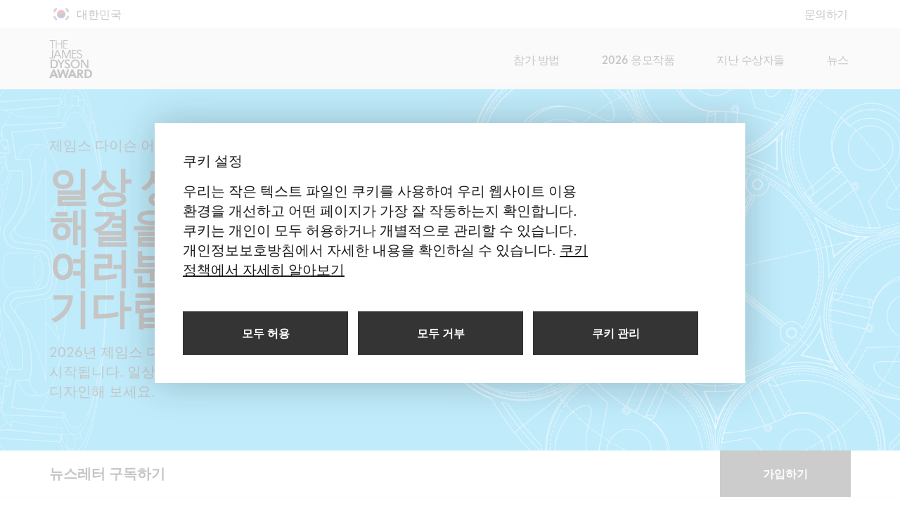

--- FILE ---
content_type: text/html; charset=utf-8
request_url: https://www.jamesdysonaward.org/ko-KR/?ufprt=6C8C95BF7E4D4817D82AAB2CF0052C8321171C6CD175FA4AFCD5DB18DBFB090935684B89669C1DCB84960FAC223B75813DC3058928722097F0B92497881EE58335DA4006B1648703E7B0E4AE256BA0B8D0DCDFC812DA2B48CE08235CF8CF454ACB6E5DB34C3FD1BCAEC0B30ED7833E3DDB1C11BAC60D8CC65485C0C018D7D588CDF39AA0846EA5DE6CD38F967752822B3E1333BAB057D13204632EBBAF42E922619179E362A6A02AE9BBE174738F1CE1
body_size: 85373
content:
<!DOCTYPE html>
<html lang="ko" data-culturecode="ko-KR" class="no-js">
<head>
    

<script type="text/javascript" src="/bundles/gEl8iHGvRSRvGjRCbzfVAmqizpqgDgg7dDHjKF7rtP0/culture-redirect.js"></script>

<meta charset="utf-8" />
<meta http-equiv="X-UA-Compatible" content="IE=edge">
<meta name="viewport" content="width=device-width, initial-scale=1.0" />
<meta name="description" content="&#xC81C;&#xC784;&#xC2A4; &#xB2E4;&#xC774;&#xC2A8; &#xC5B4;&#xC6CC;&#xB4DC;&#xB294; &#xC77C;&#xC0C1; &#xC18D; &#xBB38;&#xC81C;&#xB97C; &#xD574;&#xACB0;&#xD560; &#xC218; &#xC788;&#xB294; &#xC544;&#xC774;&#xB514;&#xC5B4;&#xB97C; &#xAC00;&#xC9C4; &#xCC28;&#xC138;&#xB300; &#xC80A;&#xC740; &#xC5D4;&#xC9C0;&#xB2C8;&#xC5B4;&#xB4E4;&#xC744; &#xC704;&#xD574; &#xADF8;&#xB4E4;&#xC5D0;&#xAC8C; &#xC601;&#xAC10;&#xC744; &#xC904; &#xC218; &#xC788;&#xB3C4;&#xB85D; &#xB9CC;&#xB4E4;&#xC5B4;&#xC9C4; &#xAD6D;&#xC81C; &#xC5D4;&#xC9C0;&#xB2C8;&#xC5B4;&#xB9C1; &#xB514;&#xC790;&#xC778; &#xB300;&#xD68C;&#xC785;&#xB2C8;&#xB2E4;. " />
<meta name="keywords" content="" />
<meta name="author" content="" />

<meta property="og:title" content="&#xC81C;&#xC784;&#xC2A4; &#xB2E4;&#xC774;&#xC2A8; &#xC5B4;&#xC6CC;&#xB4DC; &#xC751;&#xBAA8; &#xB300;&#xC0C1;&#xC740; &#xC5B4;&#xB5BB;&#xAC8C; &#xB418;&#xB098;&#xC694;?  | &#xC81C;&#xC784;&#xC2A4; &#xB2E4;&#xC774;&#xC2A8; &#xC5B4;&#xC6CC;&#xB4DC;">
<meta property="og:type" content="article">
<meta property="og:description" content="&#xC81C;&#xC784;&#xC2A4; &#xB2E4;&#xC774;&#xC2A8; &#xC5B4;&#xC6CC;&#xB4DC;&#xB294; &#xC77C;&#xC0C1; &#xC18D; &#xBB38;&#xC81C;&#xB97C; &#xD574;&#xACB0;&#xD560; &#xC218; &#xC788;&#xB294; &#xC544;&#xC774;&#xB514;&#xC5B4;&#xB97C; &#xAC00;&#xC9C4; &#xCC28;&#xC138;&#xB300; &#xC80A;&#xC740; &#xC5D4;&#xC9C0;&#xB2C8;&#xC5B4;&#xB4E4;&#xC744; &#xC704;&#xD574; &#xADF8;&#xB4E4;&#xC5D0;&#xAC8C; &#xC601;&#xAC10;&#xC744; &#xC904; &#xC218; &#xC788;&#xB3C4;&#xB85D; &#xB9CC;&#xB4E4;&#xC5B4;&#xC9C4; &#xAD6D;&#xC81C; &#xC5D4;&#xC9C0;&#xB2C8;&#xC5B4;&#xB9C1; &#xB514;&#xC790;&#xC778; &#xB300;&#xD68C;&#xC785;&#xB2C8;&#xB2E4;. ">
<meta property="og:site_name" content="&#xC81C;&#xC784;&#xC2A4; &#xB2E4;&#xC774;&#xC2A8; &#xC5B4;&#xC6CC;&#xB4DC;">
<meta property="og:locale" content="ko_KR">
<meta property="og:url" content="https://www.jamesdysonaward.org/ko-KR/?ufprt=[base64]">
	<meta property="og:image" content="https://www.jamesdysonaward.org/media/1077/cyclone.png">
	<meta property="og:image:alt" content="제임스 다이슨 어워드">
<meta name="twitter:card" content="summary">
<meta name="twitter:site" content="@JamesDysonAward">
<meta name="twitter:title" content="&#xC81C;&#xC784;&#xC2A4; &#xB2E4;&#xC774;&#xC2A8; &#xC5B4;&#xC6CC;&#xB4DC; &#xC751;&#xBAA8; &#xB300;&#xC0C1;&#xC740; &#xC5B4;&#xB5BB;&#xAC8C; &#xB418;&#xB098;&#xC694;?  | &#xC81C;&#xC784;&#xC2A4; &#xB2E4;&#xC774;&#xC2A8; &#xC5B4;&#xC6CC;&#xB4DC;">
<meta name="twitter:description" content="&#xC81C;&#xC784;&#xC2A4; &#xB2E4;&#xC774;&#xC2A8; &#xC5B4;&#xC6CC;&#xB4DC;&#xB294; &#xC77C;&#xC0C1; &#xC18D; &#xBB38;&#xC81C;&#xB97C; &#xD574;&#xACB0;&#xD560; &#xC218; &#xC788;&#xB294; &#xC544;&#xC774;&#xB514;&#xC5B4;&#xB97C; &#xAC00;&#xC9C4; &#xCC28;&#xC138;&#xB300; &#xC80A;&#xC740; &#xC5D4;&#xC9C0;&#xB2C8;&#xC5B4;&#xB4E4;&#xC744; &#xC704;&#xD574; &#xADF8;&#xB4E4;&#xC5D0;&#xAC8C; &#xC601;&#xAC10;&#xC744; &#xC904; &#xC218; &#xC788;&#xB3C4;&#xB85D; &#xB9CC;&#xB4E4;&#xC5B4;&#xC9C4; &#xAD6D;&#xC81C; &#xC5D4;&#xC9C0;&#xB2C8;&#xC5B4;&#xB9C1; &#xB514;&#xC790;&#xC778; &#xB300;&#xD68C;&#xC785;&#xB2C8;&#xB2E4;. ">
<meta name="twitter:creator" content="@JamesDysonAward">
	<meta name="twitter:image:src" content="https://www.jamesdysonaward.org/media/1077/cyclone.png">
	<meta name="twitter:image:alt" content="제임스 다이슨 어워드">
<meta name="twitter:domain" content="www.jamesdysonaward.org">

<meta name="apple-mobile-web-app-title" content="&#xC81C;&#xC784;&#xC2A4; &#xB2E4;&#xC774;&#xC2A8; &#xC5B4;&#xC6CC;&#xB4DC;">

<link rel="apple-touch-icon-precomposed" sizes="57x57" type="image/png" href="/apple-touch-icon-57x57-precomposed.png">
<link rel="apple-touch-icon-precomposed" sizes="72x72" type="image/png" href="/apple-touch-icon-72x72-precomposed.png">
<link rel="apple-touch-icon-precomposed" sizes="114x114" type="image/png" href="/apple-touch-icon-114x114-precomposed.png">
<link rel="apple-touch-icon-precomposed" sizes="144x144" type="image/png" href="/apple-touch-icon.png">
<link rel="apple-touch-icon" type="image/png" href="/apple-touch-icon.png">
<link rel="apple-touch-startup-image" type="image/png" href="/web-app-launch-icon.png">
<link rel="shortcut icon" href="/favicon.ico">

<title>&#xC81C;&#xC784;&#xC2A4; &#xB2E4;&#xC774;&#xC2A8; &#xC5B4;&#xC6CC;&#xB4DC; &#xC751;&#xBAA8; &#xB300;&#xC0C1;&#xC740; &#xC5B4;&#xB5BB;&#xAC8C; &#xB418;&#xB098;&#xC694;?  | &#xC81C;&#xC784;&#xC2A4; &#xB2E4;&#xC774;&#xC2A8; &#xC5B4;&#xC6CC;&#xB4DC;</title>

<link rel="preload" as="font" type="font/woff2" crossorigin href="/Resources/app/assets/fonts/Futura-Heavy.woff2">
<link rel="preload" as="font" type="font/woff2" crossorigin href="/Resources/app/assets/fonts/Futura-Medium.woff2">
<link rel="preload" as="font" type="font/woff2" crossorigin href="/Resources/app/assets/fonts/Futura-Book.woff2">


<link rel="stylesheet" href="/bundles/u_fCqcLmWo5z-fXjj_0RPfpdkFIxlt2UWTC-yslFSB8/app.css" />



<script>
  window.dataLayer = window.dataLayer || [];
  window.gtag = function () { dataLayer.push(arguments); }
  window.gtag('consent', 'default', {
    ad_storage: 'denied',
    analytics_storage: 'denied',
    ad_user_data: 'denied',
    ad_personalization: 'denied',
    wait_for_update: 1000
  });
</script>

<script>
  var cookieNoticeSettings = {
    render: true,
    title: "쿠키 설정",
    content: "우리는 작은 텍스트 파일인 쿠키를 사용하여 우리 웹사이트 이용 환경을 개선하고 어떤 페이지가 가장 잘 작동하는지 확인합니다. 쿠키는 개인이 모두 허용하거나 개별적으로 관리할 수 있습니다. 개인정보보호방침에서 자세한 내용을 확인하실 수 있습니다.",
    infoLink: "/ko-kr/privacy-policy/",
    infoLinkText: "쿠키 정책에서 자세히 알아보기",
    infoLinkAriaLabel: "쿠키 정책에서 자세히 알아보기",
    allowAllText: "모두 허용",
    allowAllAriaLabel: "모든 쿠키 허용",
    manageText: "쿠키 관리",
    manageAriaLabel: "쿠키 관리",
    saveText: "쿠키 기본 설정 저장",
    saveAriaLabel: "쿠키 기본 설정 저장",
    rejectAllText: "모두 거부",
    rejectAllAriaLabel: "모든 쿠키 거부",


      categories: [
    
          {
            title: "필수 쿠키",
            category: "essential",
            description: "이 쿠키는 웹사이트의 기능을 위해 필수적입니다. 표준 쿠키는 시스템 내에서 종류할 수 없으며 어떠한 개인 정보도 저장하지 않습니다.",
            forceAcceptance: true,
            consentSignals: [""]
          },
      
          {
            title: "분석 및 추적",
            category: "tracking",
            description: "해당 쿠키는 이용자의 사이트 사용 방식을 알려주어 사이트를 개선하는데 도움이 되는 쿠키입니다. 예를 들어, 웹사이트 방문자 수를 세고 방문 횟수가 높은 페이지를 식별합니다. 해당 쿠키를 차단할 수 있지만, 이 경우 웹사이트 사용 환경을 개선하기 위한 정보를 수집 할 수 없습니다.",
            forceAcceptance: false,
            consentSignals: ["ad_user_data","ad_personalization","ad_storage","analytics_storage"]
          },
      
        ],
    };
</script>


<script type="text/javascript" src="/bundles/18b3Gdimr4yLySVfciUITQaoTs7pTIh9on5Yzrgcrsg/cookie-notice.js"></script>


<script>
  (function (w, d, s, l, i) {
    w[l] = w[l] || []; w[l].push({
      'gtm.start':
        new Date().getTime(), event: 'gtm.js'
    }); var f = d.getElementsByTagName(s)[0],
      j = d.createElement(s), dl = l != 'dataLayer' ? '&l=' + l : ''; j.async = true; j.src =
        'https://www.googletagmanager.com/gtm.js?id=' + i + dl; f.parentNode.insertBefore(j, f);
  })(window, document, 'script', 'dataLayer', 'GTM-NMDR2D86');
</script>


<!--[if lt IE 10]>

<link rel="stylesheet" href="/bundles/cvYAtx-razUetrXpiTd8YCeU24sD7FQ7ZZZ0KZW5hnc/ltie10.css" />

<![endif]-->
<!--[if lt IE 9]>

<link rel="stylesheet" href="/bundles/47DEQpj8HBSa-_TImW-5JCeuQeRkm5NMpJWZG3hSuFU/ltie09.css" />

<![endif]-->
<!--[if lt IE 8]>

<link rel="stylesheet" href="/bundles/47DEQpj8HBSa-_TImW-5JCeuQeRkm5NMpJWZG3hSuFU/ltie08.css" />

<![endif]-->
<!--[if lt IE 7]>

<link rel="stylesheet" href="/bundles/47DEQpj8HBSa-_TImW-5JCeuQeRkm5NMpJWZG3hSuFU/ltie07.css" />

<![endif]-->
	<script async defer src="https://challenges.cloudflare.com/turnstile/v0/api.js?compat=recaptcha&amp;onload=onRecaptchaReady"></script>

<script type="text/javascript">

	// Set server data
	window.serverData = {
		generalLanguageStrings: {
			toastCloseButton: '',
			fileRemovedMessage: '&#xD30C;&#xC77C; &#xC0AD;&#xC81C;',
			fileUploadedSuccessfullyMessage: '&#xD30C;&#xC77C; &#xC5C5;&#xB85C;&#xB4DC; &#xC644;&#xB8CC;',
			fileUploadFailedMessage: '&#xD30C;&#xC77C; &#xC5C5;&#xB85C;&#xB4DC; &#xC2E4;&#xD328;',
			captchaNotReady: '&#xC11C;&#xB958;&#xB97C; &#xC81C;&#xCD9C;&#xD558;&#xAE30; &#xC804;&#xC5D0; &#xD398;&#xC774;&#xC9C0; &#xB85C;&#xB529;&#xC774; &#xC644;&#xB8CC; &#xB420; &#xB54C;&#xAE4C;&#xC9C0; &#xAE30;&#xB2E4;&#xB824;&#xC8FC;&#xC138;&#xC694;.'
		},
		recaptchaApiKey: '0x4AAAAAAAFbT0OKvG5x8fMM'
	};

	var footerFunctions = [];

</script>
<script>
	(function() {
	  var html = document.getElementsByTagName('html')[0];
	  html.classList.remove('no-js');
	  html.classList.add('js');
	})();
</script>

    
</head>
<body>

	<div class="core-content">


    <a class="skip-to-link skip-to-main-link" href="#main">주요 내용으로 돌아가기</a>
    <a class="skip-to-link skip-to-nav-link" href="#nav"></a>

		<header class="mod-main-header">
    

<nav class="aux-nav navbar navbar-condensed">
    <div class="container">
        <div class="collapse navbar-collapse" id="aux-nav">
            <ul class="nav navbar-nav navbar-left">
                <li class="navbar-text geo-ind geo-trigger">
                    <p class="sr-only">Select your location</p>
                    <button class="inner" aria-expanded="false" aria-controls="language-select-nav" tab-index="0">
                            <span class="flag flag-inline flag-round flag-code-kr flag-sm"></span>
                        <span class="text" dir="ltr"><span class="sr-only">현재 언어 </span> 대한민국</span>
                    </button>
                </li>
            </ul>
            <ul class="nav navbar-nav navbar-right" data-header-links data-header-links-sign-in-active="" data-header-links-register-active="" data-header-links-register-url="/ko-kr/register/" data-header-links-register-label="&#xB4F1;&#xB85D;&#xD558;&#xAE30; " data-header-links-dashboard-active="">
                <li class=""><a id="contactUsLink" href="/ko-kr/contact-us/">&#xBB38;&#xC758;&#xD558;&#xAE30;</a></li>
            </ul>
        </div>
    </div>
</nav>

    <nav class="main-nav navbar navbar-default navbar-expanded m0 stuck-shown" id="nav">
    <div class="nav-header-bg"></div>
    <div class="container">
        <div class="navbar-header">
            <button type="button" class="main-navbar-toggle navbar-toggle collapsed" data-toggle="collapse" data-target="#main-nav" aria-expanded="false">
                <span class="sr-only">
                    <span class="show-text">네비게이션 열기</span>
                    <span class="hide-text" aria-hidden="true">네비게이션 열기</span>
                </span>
                <span class="nav-icon"></span>
            </button>
            <button class="geo-trigger" aria-expanded="false" aria-controls="language-select-nava">
                    <span class="sr-only">현재 언어</span><span class="sr-only" dir="ltr">대한민국</span>
                    <span class="flag flag-inline flag-round flag-code-kr flag-sm"></span>
            </button>
            <a class="navbar-brand" href="/ko-kr/home/">
                <svg class="navbar-brand__logo">
                  <use xlink:href="/img/sprite.svg#icon-logo"></use>
                </svg>
                <span class="u-visuallyhidden">The James Dyson Award</span>
            </a>
        </div>
        <div class="collapse navbar-collapse" id="main-nav">

            <ul class="nav navbar-nav navbar-right">
                        <li class="dropdown ">
                            <a title="" href="/ko-kr/how-to-enter/" role="button" aria-haspopup="true" aria-expanded="false">참가 방법 </a>
                            <ul class="dropdown-menu">
                                    <li class="">
                                        <a href="/ko-kr/faq/">자주  묻는 질문</a>
                                    </li>
                            </ul>
                        </li>
                        <li class=""><a href="/ko-kr/2026-entries/">2026 응모작품 </a></li>
                        <li class="dropdown ">
                            <a title="" href="/ko-kr/past-winners/" role="button" aria-haspopup="true" aria-expanded="false">지난 수상자들</a>
                            <ul class="dropdown-menu">
                                    <li class="">
                                        <a href="/ko-kr/where-are-they-now/">이전 수상자 보기</a>
                                    </li>
                            </ul>
                        </li>
                        <li class=""><a href="/ko-kr/news/">뉴스</a></li>
            </ul>
        </div>
    </div>
</nav>
<div class="main-nav-sticky-follower-top-placeholder"></div>

</header>


		<main id="main">
			

<div class="page-wrap page-home mod-page-home" id="homePageContainer">

    
<section class="area area-headings pop-in area-primary area-headings pop-in">
    <div class="container">
        <div class="row">
            <div class="col-sm-8 col-md-8 col-lg-6">

                <div class="tub">
                    <p class="h4 pre-title">제임스 다이슨 어워드</p>
                    <h1>일상 생활 속 문제 해결을 위한 창의적인 여러분의 아이디어를 기다립니다.</h1>
                    <p class="">2026년 제임스 다이슨 어워드 출품작 접수가 3월 11일부터 시작됩니다. 일상의 문제를 해결할 수 있는 아이디어를 디자인해 보세요.</p>

                </div>
            </div>
        </div>
    </div>
</section>

    
        <div class="news-letter-container">
            
<div class="mod-newsletter-flash-cta mod-nav-flash">
    <div id="newsletter-sticky-bar">
        <div class="container">
            <ul>
                <li>
                    <span class="li-inner">
                        <span class="btn-inner">뉴스레터 구독하기</span>
                    </span>
                </li>
                <li>
                    <button class="btn btn-inverse li-inner newsletter-btn">
                        <span class="btn-inner">가입하기</span>
                    </button>
                </li>
            </ul>
        </div>
    </div>
</div>
        </div>


    
<section class="area wrap-expound pop-in">
    <div class="container">
        <div class="row">
            <div class="col-sm-9 col-md-5">
                <p class="h4 pre-title">제임스 다이슨 어워드가 무엇인가요?</p>
                <h2>차세대 발명가들을 위한 국제 대회</h2>
            </div>
            <div class="col-sm-9 col-md-6 col-md-offset-1">
                <div class="tub">
                    <p>제임스 다이슨 어워드(James Dyson Award)는 차세대 엔지니어들에게 영감을 주고 계속해서 연구, 개발을 할 수 있도록 장려하기 위한 국제적인 대회입니다. 이 대회는 현재 엔지니어링, 산업 디자인 관련 학부에 재학 중이거나 최근 졸업한 디자인 전공자들을 대상으로 하고 있으며 제임스 다이슨의 위탁자선단체인 제임스 다이슨 재단(James Dyson Foundation)이 운영하고 있습니다. 제임스 다이슨 재단의 사명 중 한 가지는 젊은이들에게 디자인 엔지니어링에 대한 영감을 불어넣는 것입니다.</p>
                </div>
            </div>
        </div>
    </div>
</section>

    <div class="container"><div class="row"><div class="col-sm-12"><hr class="m0" /></div></div></div>

    
<section id="key-dates" class="area wrap-key-dates">
    <div class="container">
        <div class="row">
            <div class="col col-sm-12">
                <h2>2026&#xB144; &#xC8FC;&#xC694; &#xC77C;&#xC815; </h2>
                <div class="key-dates">
                    <div id="key-date-entries-open" class="key-date ">
                        <div class="key-date-inner-wrap">
                            <div class="key-date-inner">
                                <h2 class="date">
                                    <span class="month">3&#xC6D4;</span>
                                    <span class="day">11</span>
                                </h2>
                            </div>
                        </div>
                        <div class="p-wrap">
                            <p class="descr">&#xACF5;&#xBAA8; &#xC2DC;&#xC791; </p>
                        </div>
                    </div>
                    <div id="key-date-entries-close" class="key-date ">
                        <div class="key-date-inner-wrap">
                            <div class="key-date-inner">
                                <h2 class="date">
                                    <span class="month">7&#xC6D4;</span>
                                    <span class="day">15</span>
                                </h2>
                            </div>
                        </div>
                        <div class="p-wrap">
                            <p class="descr">&#xACF5;&#xBAA8; &#xB9C8;&#xAC10;</p>
                        </div>
                    </div>
                    <div id="key-date-national-winners" class="key-date ">
                        <div class="key-date-inner-wrap">
                            <div class="key-date-inner">
                                <h2 class="date">
                                    <span class="month">9&#xC6D4;</span>
                                    <span class="day">09</span>
                                </h2>
                            </div>
                        </div>
                        <div class="p-wrap">
                            <p class="descr">&#xAD6D;&#xB0B4;&#xC804; &#xC785;&#xC0C1;&#xC791; &#xBC0F; &#xC6B0;&#xC2B9;&#xC791; &#xBC1C;&#xD45C; </p>
                        </div>
                    </div>
                    <div id="key-date-top-20" class="key-date ">
                        <div class="key-date-inner-wrap">
                            <div class="key-date-inner">
                                <h2 class="date">
                                    <span class="month">10&#xC6D4;</span>
                                    <span class="day">14</span>
                                </h2>
                            </div>
                        </div>
                        <div class="p-wrap">
                            <p class="descr">&#xB2E4;&#xC774;&#xC2A8; &#xC5D4;&#xC9C0;&#xB2C8;&#xC5B4;&#xB4E4;&#xC774; &#xBF51;&#xC740; &#xCD5C;&#xC885; &#xD6C4;&#xBCF4;&#xC791; &#xBC1C;&#xD45C;</p>
                        </div>
                    </div>
                    <div id="key-date-international-winner" class="key-date ">
                        <div class="key-date-inner-wrap">
                            <div class="key-date-inner">
                                <h2 class="date">
                                    <span class="month">11&#xC6D4;</span>
                                    <span class="day">04</span>
                                </h2>
                            </div>
                        </div>
                        <div class="p-wrap">
                            <p class="descr">&#xAD6D;&#xC81C;&#xC804; &#xC6B0;&#xC2B9;&#xC791; &#xBC0F; &#xC9C0;&#xC18D;&#xAC00;&#xB2A5;&#xC131; &#xC6B0;&#xC2B9;&#xC791; &#xBC1C;&#xD45C; </p>
                        </div>
                    </div>
                </div>
            </div>
        </div>
    </div>
</section>

    
<section class="mod-dual-pane pop-in wrap-image-hero">
    <div class="container">
        <div class="row faux-table faux-table-lg faux-table-md">
            <div class="col-xs-12 col-md-6 img-col">
                <div class="pane-featured-image" style="background-image: url(/media/1011/jda-homepage-the-skan.jpg?width=640);">
                   <img src="/media/1011/jda-homepage-the-skan.jpg" alt="제임스 다이슨과 sKan 팀이 그들의 발명에 관해 토의하는 모습. sKan은 비침습적이며 저비용의 흑색종 피부암 진단 장치 입니다." />
                </div>
            </div>
            <div class="col-xs-12 col-md-6 text-col">
                <div class="tub">
                    <p class="h4 pre-title">시상 내역</p>
                    <h2>수상자에게 주어지는 혜택</h2>
                    <p class="">제임스 다이슨 어워드는 차세대 발명가로서 한 걸음 내딛을 수 있는 좋은 기회가 될 것입니다. 상금 이외에도 언론 및 각종 미디어에 노출될 기회가 주어지며 엔지니어로서 자부심 또한 갖게 될 것입니다. 또한 아이디어를 상업화 시킬 수 있는 기회를 갖게 될 수도 있습니다. 대회 참가 프로세스는 매우 간단합니다.</p>
                </div>
            </div>
        </div>
    </div>
</section>

    
<section class="area mod-prizes">
    <div class="container">
        <div class="row">
            <div class="col-sm-12">
                <div class="row prize-items">
                            <div class="col-xs-12 col-sm-6 prize-item">
                                <div class="inner">
                                    <p class="prize-descr">국내전 우승자: 상금</p>
                                    <h2 class="prize">&pound;5,000</h2>
                                    <p class="aside-text"></p>
                                </div>
                            </div>
                            <div class="col-xs-12 col-sm-6 prize-item">
                                <div class="inner">
                                    <p class="prize-descr">국제전 입상작</p>
                                    <h2 class="prize">&pound;5,000</h2>
                                    <p class="aside-text"></p>
                                </div>
                            </div>
                            <div class="col-xs-12 col-sm-6 prize-item">
                                <div class="inner">
                                    <p class="prize-descr">지속가능성 우승작</p>
                                    <h2 class="prize">&pound;30,000</h2>
                                    <p class="aside-text"></p>
                                </div>
                            </div>
                            <div class="col-xs-12 col-sm-6 prize-item">
                                <div class="inner">
                                    <p class="prize-descr">국제전 우승자</p>
                                    <h2 class="prize">&pound;30,000</h2>
                                    <p class="aside-text"></p>
                                </div>
                            </div>
                </div>
            </div>
        </div>
    </div>
</section>

    
<section class="area wrap-brief pop-in">
    <div class="container">
        <div class="row">
            <div class="col-sm-9 col-md-5">
                <p class="h4 pre-title">지침</p>
                <h2>일상 속 문제를 해결하는 제품을 디자인해보세요.</h2>
            </div>
            <div class="col-sm-9 col-md-6 col-md-offset-1">
                <div class="tub">
                    <p class="">일상의 문제를 해결하는 아이디어라면 모두 출품이 가능합니다. 우리는 다르게 생각하는 디자이너를 찾고 있으며 문제를 해결하는 제품을 개발하기를 기대하고 있습니다.<br /><br />엔지니어들은 반복 설계 과정을 따릅니다. 심사위원들, 특히 제임스 다이슨은 기발하면서도 단순한 엔지니어링 원리를 활용해 문제를 해결하는 아이디어를 찾고 있습니다. <br /><br />여러분의 아이디어가 기술적으로 실현 가능한 것임은 물론 생산 비용 및 소비자 가격 등을 포함한 상용 가능성을 입증할 수 있다면 더욱 매력적일 것입니다. <br /><br />제임스 다이슨은 지속가능성 문제를 다루거나 지속 가능하도록 디자인 또는 더 적은 에너지와 재료를 활용해 지속 가능한 방식으로 문제를 해결하는 아이디어를 찾고 있습니다.</p>
                </div>
                    <div class="row btn-wrap">
                        <div class="col-xs-12 col-sm-9 col-md-12 col-lg-12">
                            

    <a  class="btn btn-inverse btn-block-xs " href="/ko-kr/how-to-enter/"><span class="btn-inner">응모 절차 알아보기</span></a>

                        </div>
                    </div>
            </div>
        </div>
    </div>
</section>

    
<section class="area area-accent-strong wrap-quote pop-in">
    <div class="container">
        <div class="row faux-table faux-table-lg faux-table-md">
            <div class="col-sm-12 col-md-6 vmiddle">
                <blockquote class="blockquote-light">
                    &quot;젊고 패기 넘치는 엔지니어들은 우리의 삶을 변화시킬 수 있는 기술을 개발할 수 있는 능력이 있습니다. 제임스 다이슨 어워드는 실패에도 굴하지 않고 끊임없이 도전하는 차세대 엔지니어들을 기다립니다. &quot;
                    <footer>제임스 다이슨</footer>
                </blockquote>
            </div>
            <div class="col-sm-12 col-md-6 img-col">
                <img class="img-full-width" src="/media/1004/jd-cutout.png?width=640" alt="제임스 다이슨의 이미지" />
            </div>
        </div>
    </div>
</section>

    <div class="uber-container">
        <section class="area wrap-gallery-peek">
            
<div class="flash-titles">
    <div class="container">
        <div class="row">
            <div class="col-sm-12">
                <p class="h4 pre-title">프로젝트 갤러리</p>
                <h2>대회에 참여하기</h2>
            </div>
        </div>
    </div>
</div>
            
<section class="mod-gallery empty all-shown" aria-label="갤러리" role="region">
	<div class="mod-gallery-no-items hidden" aria-hidden="true">
		<h2 class="no-items-message"></h2>
	</div>

	<div class="mod-gallery-main"></div>

	<form>
			<input type="hidden" name="awards[]" value="13ce34f1-66c3-46ba-851b-acbe8631b8ff" id="13ce34f1-66c3-46ba-851b-acbe8631b8ff" />
		<input type="hidden" name="winnersOnly" value="False" id="winnersOnly" />
		<input type="hidden" name="defaultSortOrder" value="False" id="defaultSortOrder" />
		<input type="hidden" name="pageCultureCode" value="ko-KR" />
		<input type="hidden" name="requestCultureCode" value="ko-KR" />
	</form>

	<button class="btn btn-primary back-to-top-btn" aria-hidden="true" tabindex="-1"><span class="btn-inner"></span></button>
</section>

<template id="mod-gallery-item-template">
	<div class="template-inner">
		<a class="featured-block featured-block-md">
			<p class="item-banner hidden"></p>
			<div>
				<div class="item-content project-name">
					<h2></h2>
					<p class="descr"><span class="descr-inner"></span></p>
				</div>
			</div>
			<div class="item-focusring"></div>
			<div class="item-bg project-image"></div>
			<span class="featured-block-gradient"></span>
		</a>
	</div>
</template>

<script id="dataSrc">
	footerFunctions.push((function () {
		var readyFlags = {};
		function addDependancy(moduleKey) {
			readyFlags[moduleKey] = false;
		}
		function runIfAllLoaded(moduleKey) {

			readyFlags[moduleKey] = true;
			var allReady = Object.keys(readyFlags).every(function (thisModuleKey) {
				return readyFlags[thisModuleKey];
			});
			if (!allReady) return;

			galleryModule.getSubModule('dataManager').setEntriesData([{"id":"dd56e70f-20da-45ae-a64d-778bfc33e6c1","name":"OnCue, a keyboard for people with Parkinson’s","description":"OnCue is an adaptive keyboard with haptic wristbands specifically designed for people living with Parkinson’s Disease, turning a perceived barrier into an accessible tool that fosters inclusivity","nameTruncated":"OnCue, a keyboard for people with Parkinson’s","descriptionTruncated":"OnCue is an adaptive keyboard with haptic wristbands specifically designed for people living with Parkinson’s Disease, turning a perceived barrier into an accessible tool that fosters inclusivity","badge":"국제전 우승작","projectUrl":"/ko-KR/2025/project/oncue-a-keyboard-for-people-with-parkinsons","imageUrl":"/Document/a3bdd16e-93fd-4f65-9caf-284dfcddfc2a/front-page-oncue.jpg"},{"id":"211e96b8-4bab-410c-a018-c6395c11dcbf","name":"WaterSense","description":" WaterSense - Innovative Solution for Inland Water Quality Monitoring","nameTruncated":"WaterSense","descriptionTruncated":" WaterSense - Innovative Solution for Inland Water Quality Monitoring","badge":"국제전 우승작","projectUrl":"/ko-KR/2025/project/watersense","imageUrl":"/Document/e3071d3c-34e7-45a5-afb6-a1c39583cb09/watersense-james-dyson-1.jpg"},{"id":"5ac4e9bb-5a47-47b2-a032-6dee245079b9","name":"Athena","description":"Supporting patient quality of life during chemotherapy.","nameTruncated":"Athena","descriptionTruncated":"Supporting patient quality of life during chemotherapy.","badge":"국제전 우승작","projectUrl":"/ko-KR/2024/project/athena","imageUrl":"/Document/c98a7c0e-14fd-47fd-bfbc-bbb1e8d584eb/wide.jpg"},{"id":"53d2a0be-5d68-462f-81c5-357ca20ff48d","name":"The Golden Capsule","description":"The Golden Capsule is a non-powered medicine-injection device for emergencies. Rescuers do not have to move through harsh environments while carrying several intravenous packs in their hands.","nameTruncated":"The Golden Capsule","descriptionTruncated":"The Golden Capsule is a non-powered medicine-injection device for emergencies. Rescuers do not have to move through harsh environments while carrying several intravenous packs in their hands.","badge":"국제전 우승작","projectUrl":"/ko-KR/2023/project/the-golden-capsule","imageUrl":"/Document/a88d5b81-39ff-4ff7-9a11-cb59b94a981d/%eb%8b%a4%ec%9d%b4%ec%8a%a801-%ed%91%9c%ec%a7%80.png"}]);
			galleryModule.runInitialPageLoad();
			// galleryModule.runInitialPageLoad(4);
			// galleryModule.appendAndRevealItemsToFillAvailableSpace(4);
			// galleryModule.setEntriesBatchSize(0);
		}

		if ($('.mod-gallery').length) { addDependancy('gallery'); }
		if ($('.mod-gallery-filters').length) { addDependancy('galleryFilters'); }
		if ($('.mod-search-filters-couplet').length) { addDependancy('galleryTitleBar'); }

		app.mediator.awaitOnce(EVENT_NAME__GALLERY__GALLERY_INITIATED, function () { runIfAllLoaded('gallery') });
		app.mediator.awaitOnce(EVENT_NAME__GALLERY_FILTERS__INITIATED, function () { runIfAllLoaded('galleryFilters') });
		app.mediator.awaitOnce(EVENT_NAME__GALLERY_TITLE_BAR__INITIATED, function () { runIfAllLoaded('galleryTitleBar') });

	}));
</script>

            <div class="container mod-single-btn">
                <div class="row">
                    <div class="col-sm-8 col-sm-offset-2 col-md-6 col-md-offset-3">
                        <div class="btn-wrap">
                            <a class="btn btn-inverse btn-block-xs" href="/ko-kr/past-winners/">
                                <span class="btn-inner">더 보기</span>
                            </a>
                        </div>
                    </div>
                </div>
            </div>
        </section>
    </div>

</div>

<template id="social-media-share-popup-template">
    <div class="template-inner">
        
<div class="mod-social-media-share-popup" id="social-media-dialog">
    <h1>이 페이지 공유</h1>
    <div class="items-wrap">
    </div>
    <span class="hidden popup-title">소셜 미디어 공유 메뉴</span>
</div>

    </div>
</template>

			<a class="skip-to-link skip-to-main-link-end" href="#main">끝.  주요 내용의 처음으로 돌아가기</a>
		</main>

		<div id="footer">
    
<section class="area area-accent mod-newsletter-footer-cta pop-in ">
    <div class="container">
        <div class="row">
            <div class="col-sm-6">
                <div class="tub">
                    <p class="h4 pre-title">최신 상태 유지하기</p>
                    <h2>최근 소식 업데이트 받기</h2>
                    <p class="">직접 이메일로 제임스 다이슨 어워드의 최신 소식을 받아보시려면 뉴스레터 구독을 신청해주세요.</p>
                </div>
            </div>
            <div class="col-sm-6">
                <div class="mod-newsletter-cta">
                    <form>
                        <div class="form-group form-group-compact">
                            <input
                                   type="email"
                                   name="email_address_signup"
                                   id="newsletter-subscribe-email"
                                   class="form-control"
                                   aria-label="이메일 주소"
                                   data-territorycode="KOR"
                                   data-languagecode="ko"
                                   data-culturecode="ko-KR" />
                            <label id="newsletter-subscribe-email-label" class="form-label--newsletter" for="newsletter-subscribe-email">Email address</label>
                        </div>
                        <div class="newsletter-sign-up-error-holder"></div>
                        <div class="additional-info-wrap">
                            <a href="/ko-kr/privacy-policy/" class="link" target="_blank">&#xAC1C;&#xC778;&#xC815;&#xBCF4;&#xCC98;&#xB9AC;&#xBC29;&#xCE68; </a>
                            <div>본 알림을 더 이상 원하지 않을 때에는 언제든지 알려주십시오.</div>
                        </div>
                        <button class="btn btn-inverse action-newsletter-subscribe" id="newsletter-subscribe-button"><span class="btn-inner">
                            구독
                        </span></button>
                    </form>
                </div>
            </div>
        </div>
    </div>
</section>

<template id="subscribe-section-template">
    <div class="template-inner">
        <p id="subscribe-template-no-email-message">이메일 주소를 입력해야 합니다.</p>
        <var id="subscribe-template-no-email-code">10087</var><!-- TODO: print out error code dynamically -->
        <var id="subscribe-template-invalid-email-code">10088</var><!-- TODO: print out error code dynamically -->
        <p id="subscribe-template-general-error-message">뉴스레터에 등록하는데 오류가 발생했습니다.</p>
        <var id="subscribe-template-general-error-code">10089</var><!-- TODO: print out error code dynamically -->
        <p id="subscribe-template-success-message">수신 확인을 위하여 이메일을 확인하여 주십시오.</p>
        <p id="subscribe-template-modal-title">Thank you</p>
    </div>
</template>
    
<div class="mod-social-links">
    <section class="area area-primary">
        <div class="container">
            <div class="row">
                <div class="col-sm-12 col-md-4 col-sm-offset-0">
                    <h3 class="social-title">팔로우 하기</h3>
                </div>
                <div class="col-xs-8 col-xs-offset-2 col-sm-12 col-md-8 col-sm-offset-0">
                    <div class="row row--flex pop-in">
                            <div class="col-xs-6 col-sm-3">
                                <a class="pop social-link social-link--twitter" href="https://twitter.com/JamesDysonAward" target="_blank">
                                        <svg xmlns="http://www.w3.org/2000/svg" xml:space="preserve" version="1.1" viewBox="0 0 24 24">
                                            <path d="M12.154 10.73 8.089 5.041H5.92l5.036 7.046.634.886 4.311 6.037h2.168l-5.284-7.394z" fill="currentColor" />
                                            <path d="M21.16 1H2.84A1.84 1.84 0 0 0 1 2.84v18.32A1.84 1.84 0 0 0 2.84 23h18.32A1.84 1.84 0 0 0 23 21.16V2.84A1.84 1.84 0 0 0 21.16 1zm-5.925 19-4.362-6.213L5.41 20H4l6.247-7.105L4 4h4.765l4.13 5.882L18.07 4h1.411l-5.957 6.776L20 20h-4.765z" fill="currentColor" />
                                        </svg>
                                        <p class="text">X</p>
                                </a>
                            </div>
                            <div class="col-xs-6 col-sm-3">
                                <a class="pop social-link" href="https://www.facebook.com/JamesDysonaward" target="_blank">
                                        <span class="glyph glyph-facebook" aria-hidden="true"></span>
                                        <p class="text">Facebook</p>
                                </a>
                            </div>
                            <div class="col-xs-6 col-sm-3">
                                <a class="pop social-link" href="https://www.instagram.com/jamesdysonaward/" target="_blank">
                                        <span class="glyph glyph-instagram" aria-hidden="true"></span>
                                        <p class="text">Instagram</p>
                                </a>
                            </div>
                            <div class="col-xs-6 col-sm-3">
                                <a class="pop social-link" href="http://www.youtube.com/user/JamesDysonFoundation" target="_blank">
                                        <span class="glyph glyph-youtube" aria-hidden="true"></span>
                                        <p class="text">Youtube</p>
                                </a>
                            </div>
                    </div>
                </div>
            </div>
        </div>
    </section>
</div>

    
<footer class="mod-main-footer">
    <div class="container">
        <div class="row top-row">
            <div class="col-sm-6 wrap-links-1">
                <div class="inner">
                    <ul class="footer-links">
                            <li><a href="/ko-kr/contact-us/" target="">문의하기</a></li>
                            <li><a href="http://www.jamesdysonfoundation.co.uk" target="">제임스 다이슨 재단</a></li>
                            <li><a href="/ko-kr/site-map/" target="">사이트 맵</a></li>
                    </ul>
                </div>
            </div>
            <div class="col-sm-6 wrap-links-2">
                <div class="inner">
                    <ul class="footer-links">
                            <li><a href="/ko-kr/terms-and-conditions/" target="">약관</a></li>
                            <li><a href="/ko-kr/website-terms-of-use/" target="">이용약관</a></li>
                        <li><button type="button" data-cookie-notice-review>Review cookie choices</button></li>
                    </ul>
                </div>
            </div>
        </div>
        <div class="row bottom-row">
            <div class="col-sm-6 wrap-logo">
                <div class="inner">
                    <p class="footer-support-text small"><span class="footer-support-text__inner">The James Dyson Foundation is a charity supported by Dyson Ltd.</span></p>
                    <svg class="footer-support-logo">
                        <use xlink:href="/img/sprite.svg#icon-dyson-logo"></use>
                    </svg>
                </div>
            </div>
            <div class="col-sm-6 wrap-copyright">
                <div class="inner">
                    <p class="small copyright">&#169; 제임스 다이슨 재단 2025</p>
                    <p class="small charity">제임스 다이슨 재단은 자선단체로 등록 되어 있습니다. (1099709)</p>
                </div>
            </div>
        </div>
    </div>
</footer>

</div>
	</div>

	
<script type="text/javascript" src="/bundles/OQj5kZIZuJm6jNPvsIW_g8Os6eueNA838qaxa5jcrWk/legacy.js"></script>

	
<script type="text/javascript" src="/bundles/-MlYPDHoRXoyXHONB_s_qng9h7LkrvtI8PwBOpg_j3M/app.js"></script>

	
<script type="text/javascript" src="/bundles/LuLaiZMH5jMzdCN2EmLLbIDRgJgAfwE1QYVtddLiNl4/header-links.js"></script>


	<div class="dynamic-content">
		
<div class="modal-wrap" aria-hidden="true">
    <div class="modal fade" id="main-modal" tabindex="-1" role="dialog">
        <div class="modal-dialog" role="document">
            <div class="modal-content">
                <div class="modal-header">
                    <button type="button" class="close" data-dismiss="modal" aria-label="Close" id="close-dialog-button">
                        <span class="main-modal-close-text">Close</span>
                        <span aria-hidden="true">
                            <span class="icon" aria-hidden="true">
                                <span class="glyph glyph-cross"></span>
                            </span>
                        </span>
                    </button>
                </div>
                <div class="modal-body">
                    <h4 class="main-modal-sub-title hidden" aria-hidden="true"></h4>
                    <h2 class="main-modal-title">Notification</h2>
                    <div class="main-modal-body">
                        <p>A message</p>
                    </div>
                </div>
            </div>
        </div>
    </div>
</div>
<template id="load-mask-template">
    <div class="template-inner">
        <div class="load-mask">
            <div class="load-mask-inner">
                <span class="spinner-wrap">
                    <img aria-hidden="true" class="spinner-white" src="/Resources/app/assets/img/ui/spinner-white.gif" />
                    <img aria-hidden="true" class="spinner-black" src="/Resources/app/assets/img/ui/spinner-black.gif" />
                </span>
            </div>
        </div>
    </div>
</template>

<div class="mod-geo-select">
    <div class="gsm-box-wrap">
        <div class="gsm-box">
            <div class="gsm-header">
                <div class="container">
                    <div class="row faux-table faux-table-all">
                        <div class="col-xs-11 vmiddle">
                            <div class="gsm-title-wrap">
                                <h3 class="gsm-title" id="select-your-location-title">지역 선택하기</h3>
                            </div>
                        </div>
                        <div class="col-xs-1 vmiddle">
                            <div class="gsm-btns-wrap">
                                <button class="gsm-close-btn" aria-label="언어 선택 닫기">&times;</button>
                            </div>
                        </div>
                    </div>
                </div>
            </div>
            <div class="gsm-body">
                <div class="container">
                    <div class="row">
                        <div class="col-sm-12">
                            <nav id="language-select-nav">
                                <ul>
                                        <li>
<form action="/ko-KR/?ufprt=[base64]" class="flag-and-text-wrap" enctype="multipart/form-data" id="formf8a9336af29d4bcda8875d666f6776be" method="post">                                                    <span class="flag flag-xs flag-inline flag-code-ae"></span>
                                                <button type="submit" class="text-wrap" dir="rtl">
                                                    الإمارات العربية المتحدة (العربية)
                                                </button>
<input name="ufprt" type="hidden" value="CfDJ8HOnNANzBEpEi2oFNcgSTnzUXdHIwvPIjDJq2g2UvH7z6Iwxrg08WlpZQxw7_cHVwgAREvDLj-DH0Qtp08izANoDTliR5DmZYccaZm-rvUd79GKMqmq8Wc6dMpnII6ITwfgwiwHR2Q2qlsXRiWSPQzaz1n5gV7aeF13J7y1gnVgD" /></form>                                        </li>
                                        <li>
<form action="/ko-KR/?ufprt=[base64]" class="flag-and-text-wrap" enctype="multipart/form-data" id="form7b0ae107b3a1474bb7fb1c15ed4aaab2" method="post">                                                    <span class="flag flag-xs flag-inline flag-code-ae"></span>
                                                <button type="submit" class="text-wrap" dir="ltr">
                                                    U.A.E (English)
                                                </button>
<input name="ufprt" type="hidden" value="CfDJ8HOnNANzBEpEi2oFNcgSTnwbE8XyJyat3qB0h-Aghy3DOJ2ixXtk5GSnV9exS79EJSyn38XDQ32gKBwwLwfls6z8nC5ay4Nb7VbnucjiNFYbcyO4KWPsHY3dyyAV1gnWATLxMoV1VSPjOimifYZWgdPIQ3ta3R7Wd6dT8YhwIrgc" /></form>                                        </li>
                                        <li>
<form action="/ko-KR/?ufprt=[base64]" class="flag-and-text-wrap" enctype="multipart/form-data" id="form423de1ee39f944518b8883157a684a3f" method="post">                                                    <span class="flag flag-xs flag-inline flag-code-at"></span>
                                                <button type="submit" class="text-wrap" dir="ltr">
                                                    Österreich
                                                </button>
<input name="ufprt" type="hidden" value="CfDJ8HOnNANzBEpEi2oFNcgSTnybkd9YcVUVLlXuSa_byFavmVVdA9jiJgn05h7WsY7Uh_s8uBd002IhrB5WYtqC0RhLDXLrJWk5sWQU5KtE4ji5lTFgpKcUCMa0TNTgkZ_M7e51un2dhuyA1VWSQ_mzxto_IG01vlSYTpBVpifiUUO2" /></form>                                        </li>
                                        <li>
<form action="/ko-KR/?ufprt=[base64]" class="flag-and-text-wrap" enctype="multipart/form-data" id="formda64af34c9f1419ca7ead63edc7722ec" method="post">                                                    <span class="flag flag-xs flag-inline flag-code-au"></span>
                                                <button type="submit" class="text-wrap" dir="ltr">
                                                    Australia
                                                </button>
<input name="ufprt" type="hidden" value="CfDJ8HOnNANzBEpEi2oFNcgSTnxG9mxqWOo8LpfyM0EkRlEe51xamAYjewlY_P36P9yw5gt0jO8vdt4lyYEsGfpKidJKARJXWGKddDPoQlkGwBlr_dzPGWjIb0YPTRKssojAjhK-HMp2_VonuQJ7sNzE4ubGEfT54rDycnH-i4fUtnsQ" /></form>                                        </li>
                                        <li>
<form action="/ko-KR/?ufprt=[base64]" class="flag-and-text-wrap" enctype="multipart/form-data" id="forma64ad6d06a9944f69f608e7157bbfdb2" method="post">                                                    <span class="flag flag-xs flag-inline flag-code-be"></span>
                                                <button type="submit" class="text-wrap" dir="ltr">
                                                    Belgique (français)
                                                </button>
<input name="ufprt" type="hidden" value="CfDJ8HOnNANzBEpEi2oFNcgSTnwbeOXCQ6dpPzHNetbRvhAgWO5mp4OBMr8KcMJEy8_n-KxAu2Rvk1kTkKviHnaAmvoigAMDE6ilzBXyyIQN2I5kV6GPvtLg5JaSG6GwBIpNO-RJnvkx0ZNA4hoeBQyEriBx7QcoubPKmVSKKUQa0o-P" /></form>                                        </li>
                                        <li>
<form action="/ko-KR/?ufprt=[base64]" class="flag-and-text-wrap" enctype="multipart/form-data" id="form7adf3e15e02447039cab0393858744fe" method="post">                                                    <span class="flag flag-xs flag-inline flag-code-be"></span>
                                                <button type="submit" class="text-wrap" dir="ltr">
                                                    België (Nederlands)
                                                </button>
<input name="ufprt" type="hidden" value="CfDJ8HOnNANzBEpEi2oFNcgSTnyEpYlvfdOCMfPbHLtzEwaqFV6d8YfsnKq6JDcYv9pWMqkK4yn2jsKIamCWE7MywSIjmcsAguutxuJfWQO3CEg-32hKI7Ix9H-Ue3drMZuMOrc5xn2vjF5OvmDPvb5wg2x7hB6PgtoHjQ-RfSMZjKCk" /></form>                                        </li>
                                        <li>
<form action="/ko-KR/?ufprt=[base64]" class="flag-and-text-wrap" enctype="multipart/form-data" id="forme5573796527840fc8620b1ab2b69642f" method="post">                                                    <span class="flag flag-xs flag-inline flag-code-ca"></span>
                                                <button type="submit" class="text-wrap" dir="ltr">
                                                    Canada (français)
                                                </button>
<input name="ufprt" type="hidden" value="CfDJ8HOnNANzBEpEi2oFNcgSTnxw8D_qJvY-jPzTFXa4hTlw5nrxPZ-GSd-6MDcUBHDxmuMElqOT4Bzylt632xXbggL2GuqRodpIOkY-o-y_JPFtOBTL9KCW-YN_AkwTwGSbSd_PLCiF6IPM7Wg0TnQ28LAF-c4sO5vXt3ohwnF4y4YE" /></form>                                        </li>
                                        <li>
<form action="/ko-KR/?ufprt=[base64]" class="flag-and-text-wrap" enctype="multipart/form-data" id="form07a30a109feb411680c9d0a4b1e1e6b8" method="post">                                                    <span class="flag flag-xs flag-inline flag-code-ca"></span>
                                                <button type="submit" class="text-wrap" dir="ltr">
                                                    Canada (English)
                                                </button>
<input name="ufprt" type="hidden" value="CfDJ8HOnNANzBEpEi2oFNcgSTnz8IaJZE6SX7r05R92CSHgMl9WrQ1rBE09vvr46NjryDJYJjkuWYVBvW1FdwnPzE9ZMmBnx870UpoexjYVrn206etgCkdyh7wceQjIaDNsZM0ofB-xbNFztG4VnuiCaXnoXaA5PvfEU2vvffN9Vo0sX" /></form>                                        </li>
                                        <li>
<form action="/ko-KR/?ufprt=[base64]" class="flag-and-text-wrap" enctype="multipart/form-data" id="form100ce25eef67434c979d99ceda41167e" method="post">                                                    <span class="flag flag-xs flag-inline flag-code-ch"></span>
                                                <button type="submit" class="text-wrap" dir="ltr">
                                                    Suisse (français)
                                                </button>
<input name="ufprt" type="hidden" value="CfDJ8HOnNANzBEpEi2oFNcgSTnypp2ECatFRNWfgFKZo-kZ6_hyeSHr0EuXURa8GZ0-YS_oEHwwy_idEi5hs87ovfLCvoVjhrUK_feCv2u7sfGuttVqQqUyMcbkBEA9V1aR3y5tehUJ_QtgPs-3k0hMWBGvRJGVCxk9YIS79Ah8lSCYh" /></form>                                        </li>
                                        <li>
<form action="/ko-KR/?ufprt=[base64]" class="flag-and-text-wrap" enctype="multipart/form-data" id="form640a404f3bf94613a706ab9d07ef8025" method="post">                                                    <span class="flag flag-xs flag-inline flag-code-ch"></span>
                                                <button type="submit" class="text-wrap" dir="ltr">
                                                    italiano (Svizzera)
                                                </button>
<input name="ufprt" type="hidden" value="CfDJ8HOnNANzBEpEi2oFNcgSTnzpBYLOJzVoaLsvYu7Kof9Dh1g0dLg68vpfuf8NewjYoG3KDbGdYA4JwkNPIavqz6Ch9CmGZyiogSvPUsLVsTRNg1m1HI-wglpHXzKH41TbueT9FqN54ngVgzJjdEPfFycgn-d4yhV6l7FbuE2QjPat" /></form>                                        </li>
                                        <li>
<form action="/ko-KR/?ufprt=[base64]" class="flag-and-text-wrap" enctype="multipart/form-data" id="formb46b3d4f922e4aa1855840a7874bc21b" method="post">                                                    <span class="flag flag-xs flag-inline flag-code-ch"></span>
                                                <button type="submit" class="text-wrap" dir="ltr">
                                                    Schweiz (Deutsch)
                                                </button>
<input name="ufprt" type="hidden" value="CfDJ8HOnNANzBEpEi2oFNcgSTnw9zsBXzM_o5ILGCLuM2A8bU1U4Hm68kr6ZhslLw1npuYZdJnnzJjRihgTmwE6TvIysWnYiVNEguX5XXsEI45egM2sPyi2_Ojg05aTX1uguy7DcKrbo5OojX9fk9B8h1m_O9FUIZcJd9nexdYDAQb5x" /></form>                                        </li>
                                        <li>
<form action="/ko-KR/?ufprt=[base64]" class="flag-and-text-wrap" enctype="multipart/form-data" id="form6469b808f80b4f70a217587ec356d9af" method="post">                                                    <span class="flag flag-xs flag-inline flag-code-cn"></span>
                                                <button type="submit" class="text-wrap" dir="ltr">
                                                    中国大陆地区（简体中文）
                                                </button>
<input name="ufprt" type="hidden" value="CfDJ8HOnNANzBEpEi2oFNcgSTnzkreczqfCfPwjIcqEBGVVc6OPN6L8Ol4-LxHdqarGeohY4XktL7H60SAVUFHZRFAaM4aEsPONC6zNv9bniakAExLwd5EZBFxE_ofzGP0HUNZsH_gJpo9LacVu-4XOO8O0dQYq3UD3lK1opI02yXoF1" /></form>                                        </li>
                                        <li>
<form action="/ko-KR/?ufprt=[base64]" class="flag-and-text-wrap" enctype="multipart/form-data" id="form07fa75a5fad74c78b8d3054317924aa3" method="post">                                                    <span class="flag flag-xs flag-inline flag-code-co"></span>
                                                <button type="submit" class="text-wrap" dir="ltr">
                                                    Español (Colombia)
                                                </button>
<input name="ufprt" type="hidden" value="CfDJ8HOnNANzBEpEi2oFNcgSTnxbgz-bO3NWPlefnS5NVmHzFq5C9M3g4BAUPRZpa5tDsatOTCdVfPFeNlk2X8Ub5keBFq1GPEUvZqAaHLsxgNJAoNqi_AB_NmkyUXvFWL_uo-f7IfY2906r0UTuBiqVFM128qNfaDM5EbCqpjKVMQ6L" /></form>                                        </li>
                                        <li>
<form action="/ko-KR/?ufprt=[base64]" class="flag-and-text-wrap" enctype="multipart/form-data" id="form7c3eda20bf484941907a4ba908e2db44" method="post">                                                    <span class="flag flag-xs flag-inline flag-code-de"></span>
                                                <button type="submit" class="text-wrap" dir="ltr">
                                                    Deutschland
                                                </button>
<input name="ufprt" type="hidden" value="CfDJ8HOnNANzBEpEi2oFNcgSTnwOAflhuwUT21SmMb_KwNn89t8S1kBo6fVh-acly8uV1ErdoElDm0EHFClKIJhW5oXGxmJzm4FEFxW1CIMx32NDtdtaQXkCX5_Q9JU-0uiQhuLUnzfo7WVmMIXHg2ex_Bzrw6WHl3oyxldVxeVFPuPM" /></form>                                        </li>
                                        <li>
<form action="/ko-KR/?ufprt=[base64]" class="flag-and-text-wrap" enctype="multipart/form-data" id="forma5fb3ac4b2824c1e801a327c0c85326b" method="post">                                                    <span class="flag flag-xs flag-inline flag-code-es"></span>
                                                <button type="submit" class="text-wrap" dir="ltr">
                                                    España
                                                </button>
<input name="ufprt" type="hidden" value="CfDJ8HOnNANzBEpEi2oFNcgSTnyNTWije61C7dB38WKMpBXDn567GpbN9cjPuRAlkj9Q75RNKDmboehCc1IkRd3Nrw0Mie_CUWhzs7tkI3oL3zhtAvTxiRlSAy1BeyxS6Yc8Ic4dxZ9oO-HLUPR2QfJrk-RNSiGIbdE-2AlRzkt7MnQn" /></form>                                        </li>
                                        <li>
<form action="/ko-KR/?ufprt=[base64]" class="flag-and-text-wrap" enctype="multipart/form-data" id="form7a53faf1fd1d46ea84ec3696f78e3424" method="post">                                                    <span class="flag flag-xs flag-inline flag-code-fr"></span>
                                                <button type="submit" class="text-wrap" dir="ltr">
                                                    France
                                                </button>
<input name="ufprt" type="hidden" value="CfDJ8HOnNANzBEpEi2oFNcgSTnyyeOYkRad8k6K9qKzuVUY7aO0bHS6WqkaRdm9-AUhN1WndFLGwbwuWENvekB8kvuhpiJrFS-lxwhv42qlGDco_W-LNg6_gyuO5ZMsXXXek9XXGCtU2mQQR3ar9WPYKtF0mpDtVTZ3Jdc2LeOyGnxye" /></form>                                        </li>
                                        <li>
<form action="/ko-KR/?ufprt=[base64]" class="flag-and-text-wrap" enctype="multipart/form-data" id="form09c456ec0e02462dab6928dadfdc1f85" method="post">                                                    <span class="flag flag-xs flag-inline flag-code-gb"></span>
                                                <button type="submit" class="text-wrap" dir="ltr">
                                                    United Kingdom
                                                </button>
<input name="ufprt" type="hidden" value="CfDJ8HOnNANzBEpEi2oFNcgSTnwC5RFi7-epOc9vCfG6eRu30uDAwU4Cm3emSxl8cbjU9pEf0waA1T_p5Z4cCQGI31F8qcwuCHzmg_vNTNJRcDnzMTLsBrzJLjZ3IVM1vzzF-fyhJbp2uWm3ywUmCRoJCJQRL75aMSE5boOdFEs-h_Sj" /></form>                                        </li>
                                        <li>
<form action="/ko-KR/?ufprt=[base64]" class="flag-and-text-wrap" enctype="multipart/form-data" id="form568fe63648cd4214a19552495b13c55a" method="post">                                                    <span class="flag flag-xs flag-inline flag-code-hk"></span>
                                                <button type="submit" class="text-wrap" dir="ltr">
                                                    Hong Kong SAR (English)
                                                </button>
<input name="ufprt" type="hidden" value="CfDJ8HOnNANzBEpEi2oFNcgSTnxL8WPiurunggyQxovP8WGWO85VanhxdpA6X1vgAF6t6rAg8SkVV4cBZ-5TRWv1-1VcMWJp620jeNBqgSMJ2PD5L08Vq4KGO_y6bNHyijc2oBatT2HWhvhj6TQfXFIfuCEi-7P2XHzgBJHxgyfE85li" /></form>                                        </li>
                                        <li>
<form action="/ko-KR/?ufprt=[base64]" class="flag-and-text-wrap" enctype="multipart/form-data" id="form4dffeadc15fb4874825ac1f11c243f63" method="post">                                                    <span class="flag flag-xs flag-inline flag-code-ie"></span>
                                                <button type="submit" class="text-wrap" dir="ltr">
                                                    Ireland
                                                </button>
<input name="ufprt" type="hidden" value="CfDJ8HOnNANzBEpEi2oFNcgSTnwtxMoj9mIngR5gilu2MUAlUekXamPsOU2wumXt1dfwoflAaG781Ggm-FecYEcCO-cIssGv94ajP3coYvuejLOmpQ7ElCPtPHwL8V6jm38fLv97zMo1tXw3OQ8KOmMcvPwc7sbdR_tOQ6xd09rz49ib" /></form>                                        </li>
                                        <li>
<form action="/ko-KR/?ufprt=[base64]" class="flag-and-text-wrap" enctype="multipart/form-data" id="form6ea7272ae7314043972e80a515101905" method="post">                                                    <span class="flag flag-xs flag-inline flag-code-in"></span>
                                                <button type="submit" class="text-wrap" dir="ltr">
                                                    India (English)
                                                </button>
<input name="ufprt" type="hidden" value="CfDJ8HOnNANzBEpEi2oFNcgSTnwtzGiVlmsUAuuHERt3vlMFW7naJaS6lrx8oJq8O3ISH4ezuzp3T3cOUZVr8LdYGma2U4sxQdmJaloDBdi3WpuDMPSVEeHbjm6RYq9w75udQUNAHHPyv7wMis5ps87070Vm6Bpo0yztIzmSKJudcucg" /></form>                                        </li>
                                        <li>
<form action="/ko-KR/?ufprt=[base64]" class="flag-and-text-wrap" enctype="multipart/form-data" id="form9a491c356d8f49e7b7422428a12ae5ed" method="post">                                                    <span class="flag flag-xs flag-inline flag-code-it"></span>
                                                <button type="submit" class="text-wrap" dir="ltr">
                                                    Italia
                                                </button>
<input name="ufprt" type="hidden" value="CfDJ8HOnNANzBEpEi2oFNcgSTnxTvYIWqeQ1gVTB1LDwDytIvNfJSjtkF3lLX2C7WO0HVERyG6SXpsaAKVvtpv5l1fMPIrZVdMd9Uc1w1QZBn1RtyXlw4injwikhxXHsprP3Z3AaHa4qFxyASRLsaUjFvnUSKV4pxJl-0f5a_14YfRkw" /></form>                                        </li>
                                        <li>
<form action="/ko-KR/?ufprt=[base64]" class="flag-and-text-wrap" enctype="multipart/form-data" id="formcf808499d04f413aabb9a5c3c4342fec" method="post">                                                    <span class="flag flag-xs flag-inline flag-code-jp"></span>
                                                <button type="submit" class="text-wrap" dir="ltr">
                                                    日本
                                                </button>
<input name="ufprt" type="hidden" value="CfDJ8HOnNANzBEpEi2oFNcgSTnyIjA7UAx0XEKqtbBFTumSKWAmX6F6VWwSWHmx6nn3hk-iy83xeEHJSN0CrQYw1LfrBSWfR007sH4Zlqf-SoFY6IxCVaV5WklvTFrhk7l7ZMaIg68W9zbK1u9ORe-t6IZGJbqRotob0Gvru9gXk4icq" /></form>                                        </li>
                                        <li>
<form action="/ko-KR/?ufprt=[base64]" class="flag-and-text-wrap" enctype="multipart/form-data" id="forme3f4db54f3664bce8df257a5cf0ddfc3" method="post">                                                    <span class="flag flag-xs flag-inline flag-code-kr"></span>
                                                <button type="submit" class="text-wrap" dir="ltr">
                                                    대한민국
                                                </button>
<input name="ufprt" type="hidden" value="CfDJ8HOnNANzBEpEi2oFNcgSTnxHNok_vFyMXtBFum04ceubkG37xGZtpQJ7dE4fC1Zhj6IIx_f1AhiSHrvhFeoFR0NzMyGxTRIIKUCte3Z1vaW_ntKKu49RBW0AH-wQFr8iaAlFFwPgbpHnLqmHBZpMQdAWD75ds5f_-s4zJQ9T_uW4" /></form>                                        </li>
                                        <li>
<form action="/ko-KR/?ufprt=[base64]" class="flag-and-text-wrap" enctype="multipart/form-data" id="formfc01773f6f4141da8012a92c5f2470b6" method="post">                                                    <span class="flag flag-xs flag-inline flag-code-mx"></span>
                                                <button type="submit" class="text-wrap" dir="ltr">
                                                    México
                                                </button>
<input name="ufprt" type="hidden" value="CfDJ8HOnNANzBEpEi2oFNcgSTnxbSt56dguoT5wIG0Nn9OQArwh1vdQ7zGsJaVnFKj_rol94wnEvUt85-toyrTOfqMf0Y7wmifXXv4K1PUyk7uXNvFzrZDNPViImgIntQRCP8Mu8-B7g5Qdpr5gM391763-B6l_VEou5UTpUr9JfcFhG" /></form>                                        </li>
                                        <li>
<form action="/ko-KR/?ufprt=[base64]" class="flag-and-text-wrap" enctype="multipart/form-data" id="form465836f7726e42cba3b423e06e34c121" method="post">                                                    <span class="flag flag-xs flag-inline flag-code-my"></span>
                                                <button type="submit" class="text-wrap" dir="ltr">
                                                    Malaysia (English)
                                                </button>
<input name="ufprt" type="hidden" value="CfDJ8HOnNANzBEpEi2oFNcgSTnzfWKvp2KZTfKW14KEhmvdwGtJGoYRaxO8AptgOPYYPUMI1bKAaKvR7SpOUd33ltWRFnW9JRI5pkdF9ModsRKabAfI-ibMGY9mOU_rgjyh41WPrYANZfDgWoSuYYa3C_a0Y75-Q-mKsvDFX5CiaHFCl" /></form>                                        </li>
                                        <li>
<form action="/ko-KR/?ufprt=[base64]" class="flag-and-text-wrap" enctype="multipart/form-data" id="form2005865605c44baabb851e0a25358c78" method="post">                                                    <span class="flag flag-xs flag-inline flag-code-nl"></span>
                                                <button type="submit" class="text-wrap" dir="ltr">
                                                    Nederland
                                                </button>
<input name="ufprt" type="hidden" value="CfDJ8HOnNANzBEpEi2oFNcgSTnyy1RjvLe-u8Y1wuZPpQxYoHD8rPeDgdw747NydO4KOiMAYEYNA8QKeWtOvz4sqoeGxePhNrlH-6-X7DzoVEE0lmInCwVKlFV1QBvhIW-S7fcOHEHeAKkDAsQczj-87ahND2gyiBDyWJOO3ZRzGIycD" /></form>                                        </li>
                                        <li>
<form action="/ko-KR/?ufprt=[base64]" class="flag-and-text-wrap" enctype="multipart/form-data" id="form622f577c6fe74315820927031c095944" method="post">                                                    <span class="flag flag-xs flag-inline flag-code-nz"></span>
                                                <button type="submit" class="text-wrap" dir="ltr">
                                                    New Zealand
                                                </button>
<input name="ufprt" type="hidden" value="CfDJ8HOnNANzBEpEi2oFNcgSTnxKcP8gtKDfVVQNiM2stzjB81KPVi8_Bno0qXD6v9JNIRL_P6Iv9l-VywJMpHc6L_LvdvlhL13jDhV5ODetarrjWzAp7ORWTGTYT_N23LV8_CI55mrC1PyVccTTER7Hp4ZnAMBS0XERE3IZhGg87uQr" /></form>                                        </li>
                                        <li>
<form action="/ko-KR/?ufprt=[base64]" class="flag-and-text-wrap" enctype="multipart/form-data" id="form922b6cfde96e454b92988f16cc31431e" method="post">                                                    <span class="flag flag-xs flag-inline flag-code-ph"></span>
                                                <button type="submit" class="text-wrap" dir="ltr">
                                                    Philippines (English)
                                                </button>
<input name="ufprt" type="hidden" value="CfDJ8HOnNANzBEpEi2oFNcgSTny56YfLT9fGL4PjRU_kgtwMNZGb823Ef3P8sLLsQZS521ORxcEiQN2yvmgxk1SMJKbZ9uiN3Hz9am2gGW3kiSpVgXH8X-XFzGQ6jQNN7-EzlceNsv96Aw5KcLNTeLx1yzT8QIForOoGnbhau52_yq9g" /></form>                                        </li>
                                        <li>
<form action="/ko-KR/?ufprt=[base64]" class="flag-and-text-wrap" enctype="multipart/form-data" id="form34fe52b2518b46aeaacc464058f448c9" method="post">                                                    <span class="flag flag-xs flag-inline flag-code-pl"></span>
                                                <button type="submit" class="text-wrap" dir="ltr">
                                                    Polska (Polski)
                                                </button>
<input name="ufprt" type="hidden" value="CfDJ8HOnNANzBEpEi2oFNcgSTnzMOGpkwG5wVmC5FEd_rM8ms6ybEsI7Qsh9Q2yamp27bCGFanSwl4K0oFDaac-UN2DBhWWKkoOOaL4xzCQjdEqUxyo_2L6eBdvklKdnio3DtKsrbx3fqcybVB7zcZ6W6DYxT_XSTgXNR5yXT91ikkl5" /></form>                                        </li>
                                        <li>
<form action="/ko-KR/?ufprt=[base64]" class="flag-and-text-wrap" enctype="multipart/form-data" id="form644f6b49dd04478e92e043b21de5dddc" method="post">                                                    <span class="flag flag-xs flag-inline flag-code-sg"></span>
                                                <button type="submit" class="text-wrap" dir="ltr">
                                                    Singapore (English)
                                                </button>
<input name="ufprt" type="hidden" value="CfDJ8HOnNANzBEpEi2oFNcgSTnwL6W3Z7yUMqh3szprVUPU9pYCOP3RCUqhHGT0nl0tSgn6sHt0TuMMvNHKeZLjYkdSLZz1NoEY0qmKYH0_5fquFc3Ie_yef0LsmSS0qtVQL5et0SrpixShDUKasZROl3z8CGsk853hO-z7w7KSjk4yU" /></form>                                        </li>
                                        <li>
<form action="/ko-KR/?ufprt=[base64]" class="flag-and-text-wrap" enctype="multipart/form-data" id="form300ecb34f2d2455d83c0724b32aee32e" method="post">                                                    <span class="flag flag-xs flag-inline flag-code-tr"></span>
                                                <button type="submit" class="text-wrap" dir="ltr">
                                                    Türkçe (Türkiye)
                                                </button>
<input name="ufprt" type="hidden" value="CfDJ8HOnNANzBEpEi2oFNcgSTny-GvnKWbDItaN3FKTCDAB_MbiaE-X7bW41BXPW4zugzgWEg4IAwnT03AxAxKwdhmGnYuznbOA5FTAL-R-NW3lZSa4UizW8LP03RTwvdaRgq76Va6XKZID-vNzGq50o-Ct1R5bvGfpwaGrKOjDh_9nA" /></form>                                        </li>
                                        <li>
<form action="/ko-KR/?ufprt=[base64]" class="flag-and-text-wrap" enctype="multipart/form-data" id="form33761f22fec34983aaf2a2c55b0a0fdf" method="post">                                                <button type="submit" class="text-wrap" dir="ltr">
                                                    中國台灣（繁體中文）
                                                </button>
<input name="ufprt" type="hidden" value="CfDJ8HOnNANzBEpEi2oFNcgSTnwy_OuqCki654CYdQLD5f0Quuo4pSIaXBn-qY1SZE784NlfHCC5UO77AszVbgleVNxAqm16CfTVhvif3lrEJ0C8rGGmTs_yeFl0Fn4AL_mmtJZdSUtEncLErMslMWagY-sZnEPVXrCcMQ93nYilWHe2" /></form>                                        </li>
                                        <li>
<form action="/ko-KR/?ufprt=[base64]" class="flag-and-text-wrap" enctype="multipart/form-data" id="form8c8e46960d2b429ba8533ad3751d0c9e" method="post">                                                    <span class="flag flag-xs flag-inline flag-code-us"></span>
                                                <button type="submit" class="text-wrap" dir="ltr">
                                                    United States
                                                </button>
<input name="ufprt" type="hidden" value="CfDJ8HOnNANzBEpEi2oFNcgSTnwMgHdOe_f-WgSGtMutSXhbjbx_GrZfCQ3PnMNnjJbmJwvOR1kuJ5_trwkWsmITohHPI5Jxaa8amcFhmU8EfguzJAXLhnnX-oQW2PFFYtR8AnjmXuSeKyAPDNgGt5UkVigwo_rN3qkuTfV6wgq-my8i" /></form>                                        </li>
                                </ul>
                            </nav>
                        </div>
                    </div>
                </div>
            </div>
        </div>
    </div>
</div>


<div class="device-xs visible-xs"></div>
<div class="device-sm visible-sm"></div>
<div class="device-md visible-md"></div>
<div class="device-lg visible-lg"></div>

<script type="text/javascript">
    var tag = document.createElement('script');
    tag.src = "https://www.youtube.com/iframe_api";
    var firstScriptTag = document.getElementsByTagName('script')[0];
    firstScriptTag.parentNode.insertBefore(tag, firstScriptTag);
</script>

<script src="/Resources/vendor/manually_sourced/youtube/callPlayer.js"></script>

<script>
    var setCloseTextForModule = function(moduleName, text) {
        if (app.mediator.hasModule(moduleName)) {
            var module = app.mediator.getModule(moduleName);
            module.setCloseButtonText(text);
        }
    }
    var closeText = '닫기';
    setCloseTextForModule(MODULE_NAME__CONFIRM_ENTRY_SUBMIT, closeText);
    setCloseTextForModule(MODULE_NAME__SOCIAL_MEDIA_SHARE_POPUP, closeText);
    setCloseTextForModule(MODULE_NAME__NEWSLETTER_CTA, closeText);
</script>
		
    
<div class="mod-video-lightbox">
    <div class="video-lightbox-inner container">
        <div class="video-lightbox-video-wrap" aria-hidden="false">
            <button class="video-lightbox-video-close-btn video-lightbox-video-close-btn-shown">
                <span class="text">닫기</span>
                <span class="glyph" aria-hidden="true">×</span>
            </button>
            <a class="video-link" href="https://youtu.be/XMl_X94ZYIs"></a>
        </div>
        <div class="video-lightbox-video-mask"></div>
    </div>
</div>

	</div>

	<script>
		app.globalEventRegistry.addListener('resourceLoaded', function (app, event, loadData) {
			// Let the client side javascript know if the user is logged in or not
			if (loadData.hasJustLoaded(RESOURCE_NAME__DOM)) {
				dataStore.set('user.loggedIn', true);
			}
		});
		// Pass general translation strings to relevant objects when they become available
		app.globalEventRegistry.addListener('resourceLoaded', function (app, e, loadData) {
			if (loadData.hasJustLoaded(RESOURCE_NAME__DOM)) {
				app.ui.uiPlugins.toast.closeMessage = serverData.generalLanguageStrings.toastCloseButton;
				JdaUploadSettings.fileRemovedMessage = serverData.generalLanguageStrings.fileRemovedMessage;
				JdaUploadSettings.fileUploadedSuccessfullyMessage = serverData.generalLanguageStrings.fileRemovedMessage;
				JdaUploadSettings.fileUploadFailedMessage = serverData.generalLanguageStrings.fileUploadFailedMessage;
			}
		});
		// Store the recaptcha key in the config data store
		dataStore.set('config.ReCaptchaApiKey', serverData.recaptchaApiKey);
	</script>
	<script>
		for (var i = 0; i < footerFunctions.length; i++) {
			(function (i) {
				footerFunctions[i].call();
			}).call(this, i);
		}
	</script>
	<script src="https://player.vimeo.com/api/player.js"></script>
</body>
</html>
